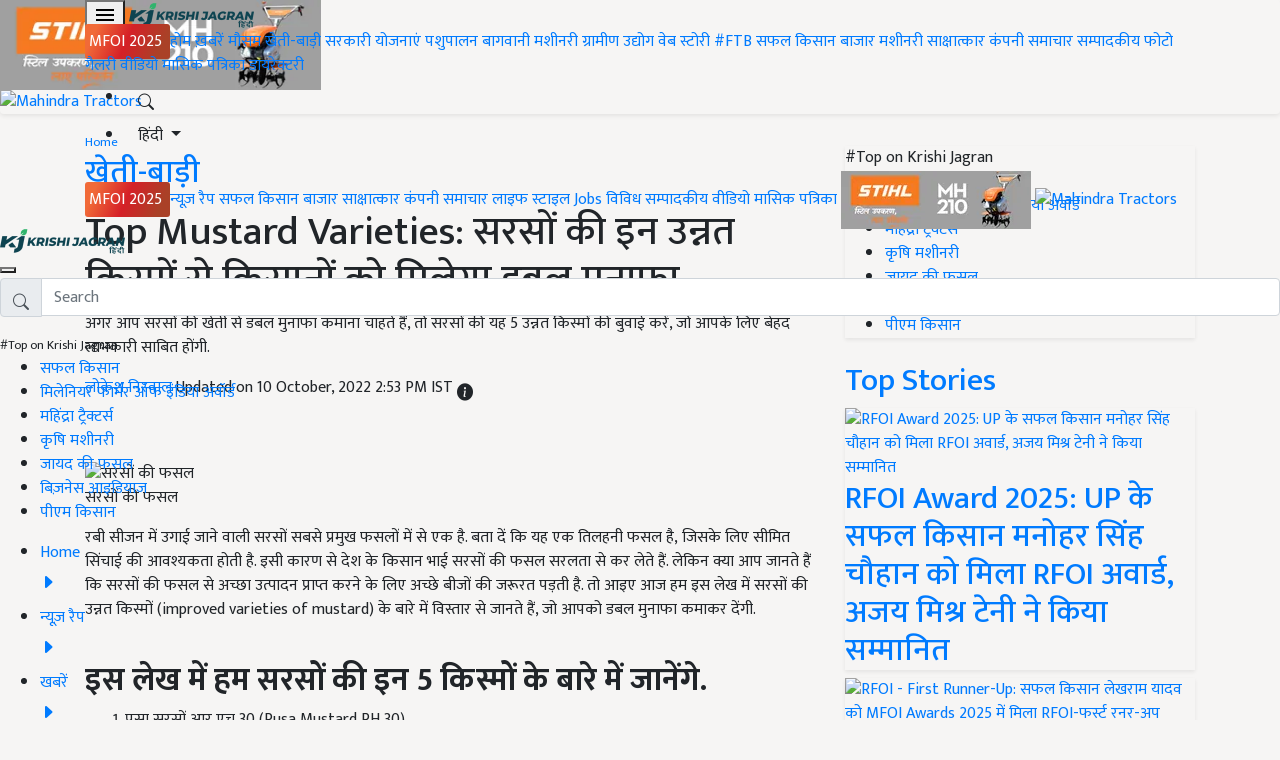

--- FILE ---
content_type: application/javascript
request_url: https://cdn.vuukle.com/cst.platform.js
body_size: 370
content:
"use strict";(self.webpackChunk=self.webpackChunk||[]).push([["984"],{7494:function(e,t,s){s.r(t),s.d(t,{default:()=>a});var o={i8:"3.61.14"};let a=class{comments;iframelessComments;emotes;powerbar;quiz;articleConfig;constructor(e,t,s,a,i,n){this.comments=e,this.iframelessComments=t,this.emotes=s,this.powerbar=a,this.quiz=i,this.articleConfig=n,this.availableLanguages=["ru","sr","de","no","es","zh","ko","it","ja","fr","kn","ms","id","hr","bs","fa","tr","zh-Hant","pt-br","vi","sq","ar","ro","hi","pa","he"],this.setFromJSON=(e,t)=>{let s=!1;if(e&&-1===this.availableLanguages.indexOf(e)&&!t){let t=e.substring(0,2);if(-1===this.availableLanguages.indexOf(t))return;s=!0}else if(!e)return;let a=new XMLHttpRequest;a.onreadystatechange=()=>{if(4===a.readyState&&200===a.status){let e=JSON.parse(a.responseText);this.comments&&this.articleConfig.comments.enabled&&e.comments&&this.comments.onLoad(t=>t.postMessage({customText:e.comments.customText},"*")),this.iframelessComments&&this.articleConfig.comments.enabled&&e.comments&&this.iframelessComments.onLoad(t=>t.dispatchEvent(new MessageEvent("message",{data:{customText:e.comments.customText}}))),this.comments&&this.articleConfig.comments.enabled&&e.modal&&(this.responseModal=e.modal,this.modal&&this.modal.onLoad(e=>e.postMessage({customText:this.responseModal.customText},"*"))),this.emotes&&this.articleConfig.emotes.enabled&&e.emotes&&this.emotes.onLoad(t=>t.postMessage({customText:e.emotes.customText},"*")),this.powerbar&&this.articleConfig.powerbar.enabled&&e.powerbar&&this.powerbar.forEach(t=>{t.onLoad(t=>t.postMessage({customText:e.powerbar.customText},"*"))}),this.quiz&&this.articleConfig.quiz.enabled&&e.quiz&&this.quiz.onLoad(t=>t.postMessage({customText:e.quiz.customText},"*"))}};let i="";i=this.articleConfig.customTranslationUrl?this.articleConfig.customTranslationUrl:`https://cdn.vuukle.com/widgets/translations/${s?e.substring(0,2):e}.json?version=${o.i8}`,a.open("GET",i),a.setRequestHeader("Content-Type","application/json"),a.send()},this.initializeModal=e=>{e&&(this.modal=e,this.modal.onLoad(e=>{this.responseModal&&e.postMessage({customText:this.responseModal.customText},"*")}))},this.articleConfig=n,"en"!==this.articleConfig.language||this.articleConfig.customTranslationUrl?this.setFromJSON(this.articleConfig.language,!!this.articleConfig.customTranslationUrl):document.documentElement.lang&&"en"!==document.documentElement.lang&&this.setFromJSON(document.documentElement.lang)}modal;responseModal;availableLanguages;setFromJSON;initializeModal}}}]);

--- FILE ---
content_type: application/javascript; charset=utf-8
request_url: https://fundingchoicesmessages.google.com/f/AGSKWxUUQHPEDf7QeJXECa00hoOIvtShD6h2O6bgLYZFssiyZNo08gqglU4fQu34ebf9E9oI8xYTlFmAEg31R7aJKBlQynKzRHFtvWY39nc6HKeTjMyrmgDoYydtXy7aoClkcCsNYh8T_F_kT85F78AZ_t8TPuBwp_yHjCq70s2Z1Sz3jkiUxhbNLn_nqk4V/_.ca/ads-/misc/ad-.oasfile./scripts/zanox-/bnr_ad_
body_size: -1292
content:
window['b291aa90-2276-4f67-8646-223141dbbcde'] = true;